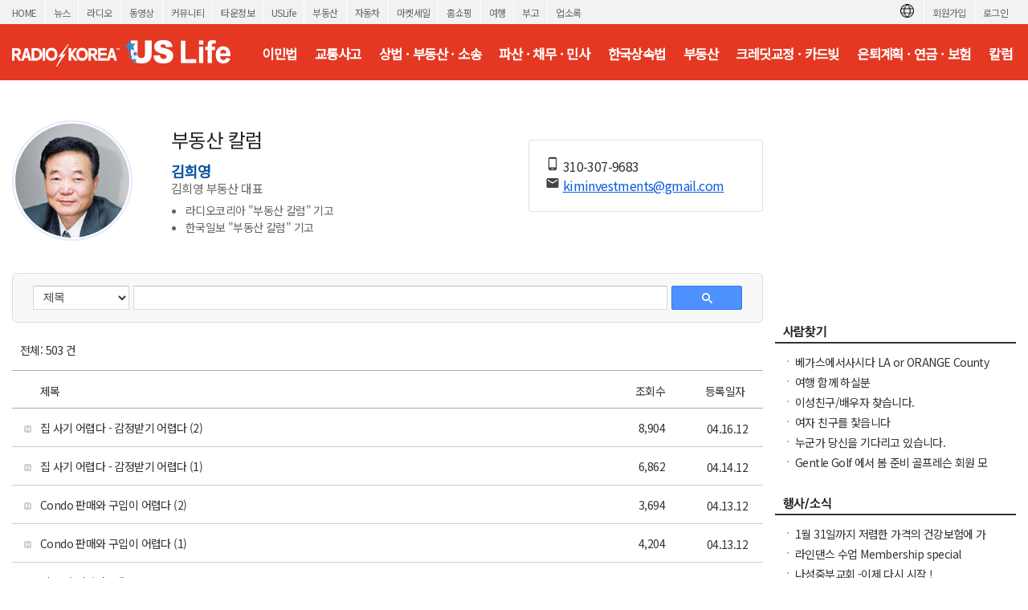

--- FILE ---
content_type: text/html; charset=utf-8
request_url: https://radiokorea.com/bulletin/bbs/board.php?bo_table=u_col_hee&page=24
body_size: 9598
content:
<!DOCTYPE html>
<html lang="ko">
<head>
<meta http-equiv="Content-Type" content="text/html; charset=UTF-8">
<meta http-equiv="X-UA-Compatible" content="IE=edge">
<meta content="ko" http-equiv="Content-Language" />
<meta name="viewport" content="width=1250">
<meta property="og:title" content="라디오코리아 USLife &gt; 칼럼 &gt; 김희영의 부동산칼럼">
<meta property="og:url" content="https://radiokorea.com/bulletin/bbs/board.php?bo_table=u_col_hee&amp;page=24">
<meta property="og:image" content="https://radiokorea.com/images_static/common/radiokorea_billboard1.jpg">
<meta property="og:description" content="라디오코리아, 미주 최고의 USLife &gt; 칼럼 &gt; 김희영의 부동산칼럼 사이트">
<meta property="og:article:author" content="">
<meta property="og:type" content="article">

<meta name="twitter:title" content="라디오코리아 USLife &gt; 칼럼 &gt; 김희영의 부동산칼럼">
<meta name="twitter:url" content="https://radiokorea.com/bulletin/bbs/board.php?bo_table=u_col_hee&amp;page=24">
<meta name="twitter:site" content="라디오코리아 USLife &gt; 칼럼 &gt; 김희영의 부동산칼럼">
<meta name="twitter:creator" content="">
<meta name="twitter:image" content="https://radiokorea.com/images_static/common/radiokorea_billboard1.jpg">
<meta name="twitter:description" content="라디오코리아, 미주 최고의 USLife &gt; 칼럼 &gt; 김희영의 부동산칼럼 사이트">
<meta name="twitter:card" content="summary_large_image">

<title>라디오코리아 USLife &gt; 칼럼 &gt; 김희영의 부동산칼럼</title>
<meta name="description" content="라디오코리아, 미주 최고의 USLife &gt; 칼럼 &gt; 김희영의 부동산칼럼 사이트">
<meta name="keywords" content="라디오코리아, RadioKorea, 커뮤니티, 구인, jobs, 구직, 레쥬메, 프리렌서, freelancer, 렌트리스, rent lease, 사고팔고, for sale, 부동산, Realty, 자동차, cars, 비지니스, business, 토크앤토크, talk and talk" />
<meta name="robots" content="index,follow" />
<meta name="revisit-after" content="1 days" />
<link rel="apple-touch-icon-precomposed" href="https://radiokorea.com/images_static/rk_favicon_57.png" />
<link rel="apple-touch-icon-precomposed" sizes="114x114" href="https://radiokorea.com/images_static/rk_favicon_114.png" />
<link rel="shortcut icon" type="image/x-icon" href="/favicon.ico?1" />
<link rel="stylesheet" href="../style.css?12282022" type="text/css">
<!-- Global site tag (gtag.js) - Google Analytics -->
<!-- Desktop -->
<script async src="https://www.googletagmanager.com/gtag/js?id=UA-29025276-1"></script>
<script>
  window.dataLayer = window.dataLayer || [];
  function gtag(){dataLayer.push(arguments);}
  gtag('js', new Date());
  gtag('config', 'UA-29025276-1');
</script>


<!-- Global site tag (gtag.js) - Google Analytics -->
<!-- Desktop G4 -->
<script async src="https://www.googletagmanager.com/gtag/js?id=G-99YYVX1N8W"></script>
<script>
  window.dataLayer = window.dataLayer || [];
  function gtag(){dataLayer.push(arguments);}
  gtag('js', new Date());
  gtag('config', 'G-99YYVX1N8W');
</script>


<!-- Global site tag (gtag.js) - Google Analytics -->
<!-- CafeMedia G4 -->
<script async src="https://www.googletagmanager.com/gtag/js?id=G-KYC4MST2S8"></script>
<script>
  window.dataLayer = window.dataLayer || [];
  function gtag(){dataLayer.push(arguments);}
  gtag('js', new Date());
  gtag('config', 'G-KYC4MST2S8');
</script>

<!-- Global site tag (gtag.js) - Google Analytics -->
<!-- CafeMedia G4 Desktop & Mobile -->
<script async src="https://www.googletagmanager.com/gtag/js?id=G-W2SZJP2EQ0"></script>
<script>
  window.dataLayer = window.dataLayer || [];
  function gtag(){dataLayer.push(arguments);}
  gtag('js', new Date());
  gtag('config', 'G-W2SZJP2EQ0');
</script>


<!-- Raptive START email detection script -->
<script>
!function(){"use strict";var e=window.location.search.substring(1).split("&");const t=e=>e.replace(/\s/g,""),o=e=>new Promise((t=>{if(!("msCrypto"in window)&&"https:"===location.protocol&&"crypto"in window&&"TextEncoder"in window){const o=(new TextEncoder).encode(e);crypto.subtle.digest("SHA-256",o).then((e=>{const o=Array.from(new Uint8Array(e)).map((e=>("00"+e.toString(16)).slice(-2))).join("");t(o)}))}else t("")}));for(var n=0;n<e.length;n++){var r="adt_ei",i=decodeURIComponent(e[n]);if(0===i.indexOf(r)){var a=i.split(r+"=")[1];if((e=>{const t=e.match(/((?=([a-zA-Z0-9._!#$%+^&*()[\]<>-]+))\2@[a-zA-Z0-9._-]+\.[a-zA-Z0-9._-]+)/gi);return t?t[0]:""})(t(a.toLowerCase()))){o(a).then((t=>{t.length&&(localStorage.setItem(r,t),localStorage.setItem("adt_emsrc","url"),e.splice(n,1),history.replaceState(null,"","?"+e.join("&")))}));break}}}}();
</script>
<!-- Raptive END email detection script -->


<!-- AdThrive Head Tag -->
<script>
(function(w, d) {
    w.adthrive = w.adthrive || {};
    w.adthrive.cmd = w.adthrive.cmd || [];
    w.adthrive.plugin = 'adthrive-ads-1.0.41-manual';
    w.adthrive.host = 'ads.adthrive.com';
    var s = d.createElement('script');
    s.async = true;
    s.referrerpolicy = 'no-referrer-when-downgrade';
    s.src = 'https://' + w.adthrive.host + '/sites/600859f5fadfce050f044b50/ads.min.js?referrer=' + w.encodeURIComponent(w.location.href);
    var n = d.getElementsByTagName('script')[0];
    n.parentNode.insertBefore(s, n);
})(window, document);

function cam_unique_array(a) {
    var seen = {};
    return a.filter(function(item) {
        return seen.hasOwnProperty(item) ? false : (seen[item] = true);
    });
}
window.adthrive.cmd.push(function() {
    cam_targeting_values = [];
    cam_unique_targeting = [];

    try {
        if (pm_pgtp) {
            cam_targeting_values.push('rk_' + pm_pgtp.substring(0, 37));
        }
    } catch (err) {}

    try {
        if (document.body.classList) {
            for (i = 0; i <= document.body.classList.length - 1; i++) {
                rk_body_class = document.body.classList[i];
                if (!rk_body_class.startsWith("adthrive")) {
                    cam_targeting_values.push('rk_' + rk_body_class.substring(0, 37));
                }
            }
        }

    } catch (err) {}

    if (cam_targeting_values.length > 0) {
        cam_unique_targeting = cam_unique_array(cam_targeting_values);
        window.adthrive.siteAds.targeting.push({
            key: 'at_custom_1',
            value: cam_unique_targeting,
        });
    }
});
</script>
<!-- End AdThrive Head Tag -->

<script>
function requireSupport() {
	// console.log("top adblocker detected");
}
function bluring() {
	if (event.srcElement.tagName == "A" || event.srcElement.tagName == "IMG") {
		document.body.focus();
	}
}
document.onfocusin=bluring;
</script>
<script type="text/javascript">
// 자바스크립트에서 사용하는 전역변수 선언
var g4_path      = "..";
var g4_bbs       = "bbs";
var g4_bbs_img   = "img";
var g4_url       = "http://radiokorea.com/bulletin";
var g4_is_member = "";
var g4_is_admin  = "";
var g4_bo_table  = "u_col_hee";
var g4_sca       = "";
var g4_charset   = "utf-8";
var g4_cookie_domain = ".radiokorea.com";
var g4_is_gecko  = navigator.userAgent.toLowerCase().indexOf("gecko") != -1;
var g4_is_ie     = navigator.userAgent.toLowerCase().indexOf("msie") != -1;
</script>
<script src="https://cdnjs.cloudflare.com/ajax/libs/jquery/3.6.4/jquery.min.js" integrity="sha512-pumBsjNRGGqkPzKHndZMaAG+bir374sORyzM3uulLV14lN5LyykqNk8eEeUlUkB3U0M4FApyaHraT65ihJhDpQ==" crossorigin="anonymous" referrerpolicy="no-referrer"></script>
<script type="text/javascript" src="../js/common.js"></script>
<script type="text/javascript" src="/js/cklog.js"></script>
</head>


<body topmargin="0" leftmargin="0" class="uslife-main-template-default" >
<a name="g4_head"></a>
<link rel="preconnect" href="https://fonts.gstatic.com">
<link href="https://fonts.googleapis.com/css2?family=Noto+Sans+KR:wght@400&family=Material+Icons&display=swap" rel="stylesheet">
<link rel="stylesheet" href="https://stackpath.bootstrapcdn.com/bootstrap/4.5.0/css/bootstrap.min.css" integrity="sha384-9aIt2nRpC12Uk9gS9baDl411NQApFmC26EwAOH8WgZl5MYYxFfc+NcPb1dKGj7Sk" crossorigin="anonymous">
<link href="/css/common_1250.css" rel="stylesheet" type="text/css" charset="utf-8" />
<link href="/css/common/btn.css" rel="stylesheet" type="text/css" charset="utf-8" />
<link href="/css/uslife/uslife.css?1152026" rel="stylesheet" type="text/css" charset="utf-8" />
<script src='/js/jquery.autosize.min.js'></script>
<style>
.goog-te-banner-frame.skiptranslate {display: none !important;}
body {top: 0px !important;}
</style>

<div id="gnv">
	<div id="gnv_box">
		<ul class="gnv_left">
			<li><a href="/?mode=pc">HOME</a></li>
			<li><a href="/news">뉴스</a></li>
			<li><a href="/radio">라디오</a></li>
			<li><a href="/tv">동영상</a></li>
			<li><a href="/community">커뮤니티</a></li>
			<li><a href="/towninfo">타운정보</a></li>
			<li><a href="/uslife">USLife</a></li>
			<li><a href="/community/realty.php">부동산</a></li>
			<li><a href="/community/auto.php">자동차</a></li>
			<li><a href="/market">마켓세일</a></li>
			<li><a href="/homeshopping">홈쇼핑</a></li>
			<li><a href="/travel">여행</a></li>
			<li><a href="/obituaries">부고</a></li>
			<li><a href="/rakotel">업소록</a></li>
		</ul>
		<ul class="gnv_right">
			<li><a href="/account/signin.php?url=https%3A%2F%2Fradiokorea.com%2Fbulletin%2Fbbs%2Fboard.php%3Fbo_table%3Du_col_hee%26page%3D24">로그인</a></li>
	    <li><a href="/account">회원가입</a></li>
			<li style="margin-top: 3px;">
				<div id="google_translate_flag"><img src="https://rk-asset.s3.us-west-2.amazonaws.com/www/images/common/translate.png" class="trans-flag"></div>
				<div id="google_translate_element"></div>
			</li>
		</ul>
	</div>
</div>
<div id="header">
	<div id="header_box">
		<h1><a href="/uslife" target="_self"><span class="logo ht">미국 생활정보 USLife</span></a></h1>
		<div class="menu">
			<ul>
				<li><a href="/bulletin/bbs/board.php?bo_table=u_law_jeau_qna" class='ios-menu'>이민법</a></li>
				<li><a href="/bulletin/bbs/board.php?bo_table=u_law_daniel_qna" class='ios-menu'>교통사고</a></li>
				<li><a href="/bulletin/bbs/board.php?bo_table=u_law_wonlee_qna" class='ios-menu'>상법 · 부동산 · 소송</a></li>
				<li><a href="/bulletin/bbs/board.php?bo_table=u_law_ascho_qna" class='ios-menu'>파산 · 채무 · 민사</a></li>
				<li><a href="/bulletin/bbs/board.php?bo_table=u_law_ts_qna" class='ios-menu'>한국상속법</a></li>
				<li><a href="/bulletin/bbs/board.php?bo_table=u_exp_wonkim_qna" class='ios-menu'>부동산</a></li>
				<li><a href="/bulletin/bbs/board.php?bo_table=u_credit_molly_qna"  class='ios-menu'>크레딧교정 · 카드빚</a></li>
				<li><a href="/bulletin/bbs/board.php?bo_table=u_exp_monica_qna"  class='ios-menu'>은퇴계획 · 연금 · 보험</a></li>
				<li><a href="/uslife/column.php"  class='ios-menu'>칼럼</a></li>
			</ul>
		</div>
	</div>
</div>
<div id="contents">
	<div id="contents-left">
	<div class="columnist-intro clearfix">
		<div class="row">
			<div class="col-8">
				<div class="float-left mr-5">
					<img class="img-fluid rounded-circle face" src="https://rk-asset.s3.us-west-2.amazonaws.com/www/images/uslife/col/u_col_hee.jpg?1152026">
				</div>
				<div class="float-left">
					<h1 class="columnist-title">부동산 칼럼</h1>
					<h2 class="columnist-name">김희영</h2>
					<h3 class="columnist-pos">김희영 부동산 대표</h3>

					<ul class="columnist-history">
						<li>라디오코리아 "부동산 칼럼" 기고</li><li>한국일보 "부동산 칼럼" 기고</li>					</ul>
				</div>
			</div>
			<div class="col-4 mt-4">
				<div class="card">
					<div class="card-body">
						<div class="columnist-icon"><span class="material-icons io">phone_android</span> <a href="tel:310-307-9683" target="_new">310-307-9683</a></div>
						<div class="columnist-icon"><span class="material-icons io">email</span> <a href="mailto:kiminvestments@gmail.com" target="_new">kiminvestments@gmail.com</a></div>
					</div>
				</div>
			</div>
		</div>

	</div>
<script type="text/javascript" src="../js/sideview.js"></script>

<style>
h2 {font-size:18px;border-bottom:2px solid #444;padding-left:15px;height:26px;clear:both;}
.board_search {border: 1px solid #ddd;-webkit-border-radius: 6px;border-radius: 6px;background-color: #f8f8f8;display: flex;padding: 15px 25px;margin-bottom: 10px;}
.board_search .wr_fld {float:left;display: block;}
.board_search select { background-color:#fff; border-width: 1px; border-style: solid; border-color: rgb(192, 192, 192) rgb(217, 217, 217) rgb(217, 217, 217); margin: 0px; padding: 0px 0px 0px 8px; border-radius: 1px; display: inline-block; box-sizing: border-box; -webkit-box-sizing: border-box; -moz-box-sizing: border-box; -webkit-border-radius: 1px; -moz-border-radius: 1px; }
.board_search select:hover { cursor:pointer; border-width: 1px; border-style: solid; border-color: rgb(160, 160, 160) rgb(185, 185, 185) rgb(185, 185, 185); box-shadow: inset 0px 1px 2px rgba(0,0,0,0.1); -webkit-box-shadow: inset 0 1px 2px rgba(0, 0, 0, 0.1); -moz-box-shadow: inset 0 1px 2px rgba(0, 0, 0, 0.1); }
.board_search select:focus { border: 1px solid rgb(77, 144, 254); box-shadow: inset 0px 1px 2px rgba(0,0,0,0.3); -webkit-box-shadow: inset 0 1px 2px rgba(0, 0, 0, 0.3); -moz-box-shadow: inset 0 1px 2px rgba(0, 0, 0, 0.3); }
.board_search select { font: small/normal arial,sans-serif; cursor:pointer; }
.board_search input { font: small/normal arial,sans-serif; padding-left:5px; padding-right:5px; height:28px;}
.board_search input[type=text] { background-color:#fff; border-width: 1px; border-style: solid; border-color: rgb(192, 192, 192) rgb(217, 217, 217) rgb(217, 217, 217); margin: 0px; padding: 0px 8px; border-radius: 1px; display: inline-block; box-sizing: border-box; -webkit-appearance: none; appearance: none; -webkit-box-sizing: border-box; -moz-box-sizing: border-box; -webkit-border-radius: 1px; -moz-border-radius: 1px; }
.board_search input[type=text]:hover { border-width: 1px; border-style: solid; border-color: rgb(160, 160, 160) rgb(185, 185, 185) rgb(185, 185, 185); box-shadow: inset 0px 1px 2px rgba(0,0,0,0.1); -webkit-box-shadow: inset 0 1px 2px rgba(0, 0, 0, 0.1); -moz-box-shadow: inset 0 1px 2px rgba(0, 0, 0, 0.1); }
.board_search input[type=text]:focus { border: 1px solid rgb(77, 144, 254); box-shadow: inset 0px 1px 2px rgba(0,0,0,0.3); -webkit-box-shadow: inset 0 1px 2px rgba(0, 0, 0, 0.3); -moz-box-shadow: inset 0 1px 2px rgba(0, 0, 0, 0.3); }
.board_search .sfl {font-size:14px;width:120px;height:30px;}
.board_search .stx {font-size:14px;width:665px;height:30px;}
.board_search .search-button-blue {width:88px; height:30px; text-align: center; padding-top: 4px; font-weight: bold; text-decoration: none !important; display: inline-block; cursor: pointer !important; min-width: 54px;border-radius: 2px; color: #fff !important; margin:0px; border: 1px solid #3079ed; background-image: -ms-linear-gradient(rgb(77, 144, 254), rgb(71, 135, 237)); background-color: rgb(77, 144, 254);}
.board_search .search-white { background-image: url("../skin/board/uslife_column_2021/img/search_white.png"); 	width: 13px; height: 13px; display: inline-block; }
.board_cmd {clear:both;margin:10px 10px 0px 10px;display:inline-block;width:910px;}
.board_cmd .cmd_l {float:left;}
.board_cmd .cmd_l .total {font-size:14px;padding-top:4px;}
.board_cmd .cmd_r {float:right;text-align:right;}


.board_list {clear:both;margin-top:10px;}
.board_list li { border-bottom:1px solid #ccc; clear:both;padding:15px;width:100%;height: 48px;}
.board_list li:first-child {border-top:1px solid #aaa;border-bottom:1px solid #aaa;}
.board_list li:last-child {border-bottom:1px solid #aaa;}

.board_list li .title_check {float:left;font-size:14px;width:10px;margin-right:10px;margin-top:2px;}
.board_list li .title_subject {float:left;font-size:14px;width:720px;margin-right:8px;}
.board_list li .title_hits {float:left;font-size:14px;width:50px;margin-right:50px;text-align:right;}
.board_list li .title_date {float:left;font-size:14px;width:55px;}

.board_list li a.thumb .check {float:left;width:10px;margin-right:10px;}
.board_list li a.thumb .check input {vertical-align: middle;}
.board_list li a.thumb .subject {float:left;width:720px;font-size:14px;margin-right:8px;height:18px;line-height:18px;overflow:hidden;}
.board_list li a.thumb .subject:hover {text-decoration:underline;}
.board_list li a.thumb .hits {float:left;font-size:14px;width:50px;margin-right:50px;text-align:right;line-height:18px;color:#333;}
.board_list li a.thumb .date {float:left;font-size:14px;text-align:center;color:#333;width:55px;}

.board_list li.notice {border-bottom:1px solid #ccc; clear:both; padding:15px;}
.board_list li a.thumb .aoa {font-size:15px;font-weight:600;overflow: hidden;height: 21px;}
.board_list .not_found {width:980px;text-align:center;font-size:14px;padding:70px 0px 70px 0px;color:#666;}
.board_list .category {font-weight:bold;color:#146da3;}
.list {text-align:center;padding-top:20px;}

.paging {clear:both;margin-top:20px;text-align:center;}
.paging a, .paging b, .paging a.btn{display:inline-block;position:relative;padding:4px 8px 4px 9px;*padding:4px 7px 4px 7px;border:1px solid #fff;font-size:13px;font-family:Verdana;color:#000;line-height:normal;text-decoration:none;vertical-align:top}
.paging a:hover, .paging b{border:1px solid #dfdfdf;border-radius: 2px;color:#d63f18 !important;text-decoration:none}
.paging a.btn {border:1px solid #dfdfdf;border-radius: 2px;}
.paging a.btn:hover {border:1px solid #bbb;border-radius: 2px;}
.paging .prev{display:block;overflow:hidden;width:8px;height:12px;margin:2px;background:url('../skin/board/uslife_column_2021/img/paging.png') no-repeat;background-position:0px -20px;text-indent: -9999px;}
.paging .next{display:block;overflow:hidden;width:8px;height:12px;margin:2px;background:url('../skin/board/uslife_column_2021/img/paging.png') no-repeat;background-position:-10px -20px;text-indent: -9999px;}

.q {width: 8px;margin-right: 2px;font-size: 16px;font-family: system-ui;font-weight: 800;color:#2b88b5;}
.cat {color: #d7584d;font-weight: 600;}
</style>

<div style="margin-top:25px;">
	<div class="board_search">

    <form name="fsearch" method="get">
    <input type="hidden" name="bo_table" value="u_col_hee">
    <input type="hidden" name="sca"      value="">

  	<div class="wr_fld" style="padding-right:5px;">
			<select name="sfl" class="sfl">
        <option value="wr_subject">제목</option>
        <option value="wr_content">내용</option>
        <option value="wr_subject||wr_content">제목+내용</option>
        <option value="mb_id,1">회원아이디</option>
        <option value="wr_name,1">글쓴이</option>
			</select>
  	</div>

		<div class="wr_fld" style="padding-right:5px;">
			<input type="text" class="stx" name="stx" id="stx" autocomplete="off" value="">
		</div>

		<div class="wr_fld">
			<button class="search-button-blue"><span class="search-white"></span></button>
		</div>

    <input type="hidden" name="sop" value="and">
    </form>
	</div>

	<div class="board_cmd">
		<div class="cmd_l">
			<div class="total">전체: 503 건</div>
		</div>
		<div class="cmd_r">
		</div>
	</div>

	<form name="fboardlist" method="post">
	<input type='hidden' name='bo_table' value='u_col_hee'>
	<input type='hidden' name='sfl'  value=''>
	<input type='hidden' name='stx'  value=''>
	<input type='hidden' name='spt'  value=''>
	<input type='hidden' name='page' value='24'>
	<input type='hidden' name='sw'   value=''>

	<ul class="board_list">
		<li>
			<div class="title_check">&nbsp;</div>
			<div class="title_subject">제목</div>
			<div class="title_hits">조회수</div>
			<div class="title_date">등록일자</div>
		</li>
		<li>
			<a href="../bbs/board.php?bo_table=u_col_hee&wr_id=160&page=24" class="thumb">
				<div class='check'><img src="../skin/board/uslife_column_2021/img/icon_old.png"></div>
				<div class="subject">집 사기 어렵다 - 감정받기 어렵다 (2)</div>
				<div class="hits">8,904</div>
				<div class="date">04.16.12</div>
			</a>
		</li>
		<li>
			<a href="../bbs/board.php?bo_table=u_col_hee&wr_id=159&page=24" class="thumb">
				<div class='check'><img src="../skin/board/uslife_column_2021/img/icon_old.png"></div>
				<div class="subject">집 사기 어렵다 - 감정받기 어렵다 (1)</div>
				<div class="hits">6,862</div>
				<div class="date">04.14.12</div>
			</a>
		</li>
		<li>
			<a href="../bbs/board.php?bo_table=u_col_hee&wr_id=158&page=24" class="thumb">
				<div class='check'><img src="../skin/board/uslife_column_2021/img/icon_old.png"></div>
				<div class="subject">Condo 판매와 구입이 어렵다 (2)</div>
				<div class="hits">3,694</div>
				<div class="date">04.13.12</div>
			</a>
		</li>
		<li>
			<a href="../bbs/board.php?bo_table=u_col_hee&wr_id=157&page=24" class="thumb">
				<div class='check'><img src="../skin/board/uslife_column_2021/img/icon_old.png"></div>
				<div class="subject">Condo 판매와 구입이 어렵다 (1)</div>
				<div class="hits">4,204</div>
				<div class="date">04.13.12</div>
			</a>
		</li>
		<li>
			<a href="../bbs/board.php?bo_table=u_col_hee&wr_id=156&page=24" class="thumb">
				<div class='check'><img src="../skin/board/uslife_column_2021/img/icon_old.png"></div>
				<div class="subject">집 사기 어렵다 - 새 융자법</div>
				<div class="hits">6,013</div>
				<div class="date">04.08.12</div>
			</a>
		</li>
		<li>
			<a href="../bbs/board.php?bo_table=u_col_hee&wr_id=155&page=24" class="thumb">
				<div class='check'><img src="../skin/board/uslife_column_2021/img/icon_old.png"></div>
				<div class="subject">집 사기 어렵다 - 융자 받기 어렵다.</div>
				<div class="hits">6,510</div>
				<div class="date">04.08.12</div>
			</a>
		</li>
		<li>
			<a href="../bbs/board.php?bo_table=u_col_hee&wr_id=154&page=24" class="thumb">
				<div class='check'><img src="../skin/board/uslife_column_2021/img/icon_old.png"></div>
				<div class="subject">집 사기 어렵다 - 집 구경도 안하고, 현찰 구입</div>
				<div class="hits">5,044</div>
				<div class="date">04.05.12</div>
			</a>
		</li>
		<li>
			<a href="../bbs/board.php?bo_table=u_col_hee&wr_id=153&page=24" class="thumb">
				<div class='check'><img src="../skin/board/uslife_column_2021/img/icon_old.png"></div>
				<div class="subject">집 사기 어렵다 - 복수 구입자 증가 (2)</div>
				<div class="hits">5,356</div>
				<div class="date">04.04.12</div>
			</a>
		</li>
		<li>
			<a href="../bbs/board.php?bo_table=u_col_hee&wr_id=152&page=24" class="thumb">
				<div class='check'><img src="../skin/board/uslife_column_2021/img/icon_old.png"></div>
				<div class="subject">집 사기 어렵다 - 복수 구입자 증가 (1)</div>
				<div class="hits">4,676</div>
				<div class="date">04.04.12</div>
			</a>
		</li>
		<li>
			<a href="../bbs/board.php?bo_table=u_col_hee&wr_id=151&page=24" class="thumb">
				<div class='check'><img src="../skin/board/uslife_column_2021/img/icon_old.png"></div>
				<div class="subject">집 사기 어렵다 - 매물, 판매 동기에 답이있다(2)</div>
				<div class="hits">3,782</div>
				<div class="date">04.04.12</div>
			</a>
		</li>
		<li>
			<a href="../bbs/board.php?bo_table=u_col_hee&wr_id=150&page=24" class="thumb">
				<div class='check'><img src="../skin/board/uslife_column_2021/img/icon_old.png"></div>
				<div class="subject">집 사기 어렵다 - 매물, 판매 동기에 답이있다(1)</div>
				<div class="hits">4,252</div>
				<div class="date">04.04.12</div>
			</a>
		</li>
		<li>
			<a href="../bbs/board.php?bo_table=u_col_hee&wr_id=149&page=24" class="thumb">
				<div class='check'><img src="../skin/board/uslife_column_2021/img/icon_old.png"></div>
				<div class="subject">주거용 임대 보증금 (Security Deposit) 갈취</div>
				<div class="hits">9,912</div>
				<div class="date">03.30.12</div>
			</a>
		</li>
		<li>
			<a href="../bbs/board.php?bo_table=u_col_hee&wr_id=148&page=24" class="thumb">
				<div class='check'><img src="../skin/board/uslife_column_2021/img/icon_old.png"></div>
				<div class="subject">2012 년 시행 부동산, 상법 새 법률(5)</div>
				<div class="hits">4,081</div>
				<div class="date">03.28.12</div>
			</a>
		</li>
		<li>
			<a href="../bbs/board.php?bo_table=u_col_hee&wr_id=147&page=24" class="thumb">
				<div class='check'><img src="../skin/board/uslife_column_2021/img/icon_old.png"></div>
				<div class="subject">2012 년 시행 부동산, 상법 새 법률 (4)</div>
				<div class="hits">3,850</div>
				<div class="date">03.28.12</div>
			</a>
		</li>
		<li>
			<a href="../bbs/board.php?bo_table=u_col_hee&wr_id=146&page=24" class="thumb">
				<div class='check'><img src="../skin/board/uslife_column_2021/img/icon_old.png"></div>
				<div class="subject">2012 년 시행 부동산, 상법 새 법률 (3)</div>
				<div class="hits">3,695</div>
				<div class="date">03.28.12</div>
			</a>
		</li>
	</ul>

	</form>
</div>

<!-- 페이지 -->
<div class="paging">
<a href='./board.php?bo_table=u_col_hee&page=24&page=1'></a> <a href='./board.php?bo_table=u_col_hee&page=24&page=20' class='btn'><span class='prev'>이전</span></a> <a href='./board.php?bo_table=u_col_hee&page=24&page=21'><span>21</span></a>  <a href='./board.php?bo_table=u_col_hee&page=24&page=22'><span>22</span></a>  <a href='./board.php?bo_table=u_col_hee&page=24&page=23'><span>23</span></a>  <b>24</b>  <a href='./board.php?bo_table=u_col_hee&page=24&page=25'><span>25</span></a>  <a href='./board.php?bo_table=u_col_hee&page=24&page=26'><span>26</span></a>  <a href='./board.php?bo_table=u_col_hee&page=24&page=27'><span>27</span></a>  <a href='./board.php?bo_table=u_col_hee&page=24&page=28'><span>28</span></a>  <a href='./board.php?bo_table=u_col_hee&page=24&page=29'><span>29</span></a>  <a href='./board.php?bo_table=u_col_hee&page=24&page=30'><span>30</span></a> <a href='./board.php?bo_table=u_col_hee&page=24&page=31' class='btn'><span class='next'>다음</span></a> <a href='./board.php?bo_table=u_col_hee&page=24&page=34'></a></div>



<div><br><br><br><br></div>

<script type="text/javascript">
if ('') { document.fcategory.sca.value = ''; }
if ('') { document.fsearch.sfl.value = ''; }
</script>

			<div id="bottom-ads" class="US-B1"></div>

			<br>
			<br>
			<br>


	</div>
	<div id="contents-right">
<div id="uslife-right">

	<div class="US-1">
		<iframe src="/amg/?tag=US-1" scrolling="no" frameborder="0" style="border:none; overflow:hidden; width:300px; height:250px;" allowTransparency="true"></iframe>
	</div>

	<p class="h30"></p>

	<h3><a href="/bulletin/bbs/board.php?bo_table=i_findperson"><span class="h3_findperson ht">사람찾기</span></a></h3>

<ul class="rl">
	<li><a href="/bulletin/bbs/board.php?bo_table=i_findperson&wr_id=1312" target="_new">베가스에서사시다  LA or ORANGE County 로 이사하신분 남자부약76세</a></li>
	<li><a href="/bulletin/bbs/board.php?bo_table=i_findperson&wr_id=1315" target="_new">여행 함께 하실분</a></li>
	<li><a href="/bulletin/bbs/board.php?bo_table=i_findperson&wr_id=1313" target="_new">이성친구/배우자 찾습니다.</a></li>
	<li><a href="/bulletin/bbs/board.php?bo_table=i_findperson&wr_id=1314" target="_new">여자 친구를 찿읍니다</a></li>
	<li><a href="/bulletin/bbs/board.php?bo_table=i_findperson&wr_id=1310" target="_new">누군가 당신을 기다리고 있습니다.</a></li>
	<li><a href="/bulletin/bbs/board.php?bo_table=i_findperson&wr_id=1311" target="_new">Gentle Golf 에서 봄 준비 골프레슨 회원 모집합니다.</a></li>
</ul>

	<p class="h30"></p>

	<h3><a href="/bulletin/bbs/board.php?bo_table=i_event"><span class="h3_event ht">행사/소식</span></a></h3>

<ul class="rl">
	<li><a href="/bulletin/bbs/board.php?bo_table=i_event&wr_id=9010" target="_new">1월 31일까지 저렴한 가격의 건강보험에 가입하세요.</a></li>
	<li><a href="/bulletin/bbs/board.php?bo_table=i_event&wr_id=9006" target="_new">라인댄스 수업 Membership special</a></li>
	<li><a href="/bulletin/bbs/board.php?bo_table=i_event&wr_id=9007" target="_new">나성중부교회 -이제 다시 시작 !</a></li>
	<li><a href="/bulletin/bbs/board.php?bo_table=i_event&wr_id=9011" target="_new">영어 듣기와 말하기 클래스</a></li>
	<li><a href="/bulletin/bbs/board.php?bo_table=i_event&wr_id=9009" target="_new">기도회  LA  탱크 기도원</a></li>
	<li><a href="/bulletin/bbs/board.php?bo_table=i_event&wr_id=9008" target="_new">기도회로 모입니다.  LA  탱크 기도원</a></li>
</ul>

	<p class="h30"></p>

	<div class="US-2"></div>

	<p class="h30"></p>

	<h3><a href="/bulletin/bbs/board.php?bo_table=c_realestate"><span class="h3_realestate ht">렌트&리스</span></a></h3>

<ul class="rl">
	<li><a href="/bulletin/bbs/board.php?bo_table=c_realestate&wr_id=2581728">부에나 팍(비치와 알티샤)하우스 방 렌트</a></li>
	<li><a href="/bulletin/bbs/board.php?bo_table=c_realestate&wr_id=2581727">North Fontana (폰타나) 에서 아래층방 렌트</a></li>
	<li><a href="/bulletin/bbs/board.php?bo_table=c_realestate&wr_id=2581726">한인타운/윌셔+웨스턴 신축High-Rise 6주+$1000프로모션 입주가능!</a></li>
	<li><a href="/bulletin/bbs/board.php?bo_table=c_realestate&wr_id=2581725">복층구조 로프트</a></li>
	<li><a href="/bulletin/bbs/board.php?bo_table=c_realestate&wr_id=2581724">한타/윌셔+켄모어 신축High-Rise 6주+$1000프로모션 입주가능!</a></li>
	<li><a href="/bulletin/bbs/board.php?bo_table=c_realestate&wr_id=2581723">방렌트 합니다</a></li>
</ul>

	<p class="h30"></p>

	<h3><a href="/bulletin/bbs/board.php?bo_table=c_business"><span class="h3_business ht">비지니스</span></a></h3>

<ul class="rl">
	<li><a href="/bulletin/bbs/board.php?bo_table=c_business&wr_id=2474572">열쇠전문점</a></li>
	<li><a href="/bulletin/bbs/board.php?bo_table=c_business&wr_id=2474571">esla 충전 설치 & 패널 업그레이드 주택 · 상업용 전기공사 전문</a></li>
	<li><a href="/bulletin/bbs/board.php?bo_table=c_business&wr_id=2474570">인터넷 마케팅 / 매출 상승! / 무료 웹사이트</a></li>
	<li><a href="/bulletin/bbs/board.php?bo_table=c_business&wr_id=2474569">COWAY(정수기렌탈)-1월, 8개월 50% 할인/정수기 공기청정기 비데 연수기</a></li>
	<li><a href="/bulletin/bbs/board.php?bo_table=c_business&wr_id=2474568">명함, 스티커, 포스터, 배너 등 각종 인쇄물 전문 엑손프린트 가격 안내</a></li>
	<li><a href="/bulletin/bbs/board.php?bo_table=c_business&wr_id=2474567">감시 카메라 (CCTV) 설치, 수리 및 업그레이드 해드립니다.</a></li>
</ul>

	<p class="h30"></p>

	<div class="US-3"></div>

</div>
</div>
</div>
<div class="clear text-center" style="padding-top:30px;">
	<div class="raptive-rk-content"></div>
</div>

<div id="footer">
	<div class="foot-box">
		<div class="left"><img src="https://rk-asset.s3.us-west-2.amazonaws.com/www/images/common/footer_logo_36.png?10092025"></div>
		<div class="right">
			<div class="family">
			  <div><img src="https://rk-asset.s3.us-west-2.amazonaws.com/www/images/common/footer_family.png?10092025"></div>
			  <div>
					<select name="radiokorea_family" id="radiokorea_family" onchange="radiokorea_family_evt(this)">
						<option value="">RADIOKOREA Family</option>
						<option value="" disabled>--------------------------</option>
						<option value="radiokorea">Radio Korea USA, Inc</option>
						<option value="pny_broadcasting">P&Y Broadcasting Corporation</option>
						<option value="e_radiokorea">E-Radio Korea USA.Com, Inc</option>
						<option value="rkmedia_foundation">RK Media Foundation</option>
						<option value="" disabled>Radio Korea Business Directory, Inc</option>
						<option value="" disabled>RK Media Group, Inc</option>
						<option value="" disabled>TV Korea USA, Inc</option>
					</select>
			  </div>
			</div>
			<ul class="menu">
				<li><a href="/company/company.php?t=Mission">About Us</a></li>
				<li class="bar">|</li>
				<li><a href="/help/terms.php">Terms of Service</a></li>
				<li class="bar">|</li>
				<li><a href="/help/privacy.php">Privacy Policy</a></li>
				<li class="bar">|</li>
				<li><a href="/help/disclaimer.php">Disclaimer</a></li>
				<li class="bar">|</li>
				<li><a href="/help/spam.php">Anti-Spam Policy</a></li>
				<li class="bar">|</li>
				<li><a href="https://publicfiles.fcc.gov/am-profile/kmpc" target="fcc">KMPC Online Public File</a></li>
				<li class="bar">|</li>
				<li><a href="/company/advertisement.php?t=Internet">Advertising</a></li>
				<li class="bar">|</li>
				<li><a href="/company/contact.php?t=Address">Contact Us</a></li>
			</ul>
			<div class="copyright">Copyright 2026 &copy; RK Media, All Rights Reserved.  &nbsp;&nbsp;&nbsp;&nbsp;&nbsp; <b>TEL (213) 487-1300</b>  |  <b>FAX (213) 487-7455</b></div>
		</div>
	</div>
</div>

<script>
const select_family = document.getElementById('radiokorea_family');
const select_branch = document.getElementById('select_branch');

function isMobileDevice() {
  return /iphone|ipad|ipod/.test(navigator.userAgent.toLowerCase()) && navigator.maxTouchPoints > 0;
}

select_family.addEventListener('change', function() {
  const v = this.value;

  if (v) {
 		var url = "https://www.radiokorea.com/family/?q=" + v;

		if (isMobileDevice()) {
			window.location.href = url;
		} else {
    	window.open(url, '_blank');
		}
  }
});

select_branch.addEventListener('change', function() {
  const v = this.value;

  if (v) {
  	if (v == "" || v == "losangeles") {
  		var url = "https://www.radiokorea.com/";

  		window.location.href = url;
  	} else{
	 		var url = "https://" + v + ".radiokorea.com/";

			if (isMobileDevice()) {
				window.location.href = url;
			} else {
	    	window.open(url, '_blank');
			}
		}
  }
});
</script>

<!-- Google Translator -->
<script src="//translate.google.com/translate_a/element.js?cb=googleTranslateElementInit"></script>
<script>
function googleTranslateElementInit() {
	new google.translate.TranslateElement({pageLanguage: 'ko', includedLanguages: 'ko,en,es,zh-CN,zh-TW'}, 'google_translate_element');
}
</script>
<!-- Google Translator -->

<!-- Adthrive -->
<script type="text/javascript" async src="https://btloader.com/tag?o=5698917485248512&upapi=true&domain=radiokorea.com"></script>
<script>!function(){"use strict";var e;e=document,function(){var t,n;function r(){var t=e.createElement("script");t.src="https://cafemedia-com.videoplayerhub.com/galleryplayer.js",e.head.appendChild(t)}function a(){var t=e.cookie.match("(^|[^;]+)\\s*__adblocker\\s*=\\s*([^;]+)");return t&&t.pop()}function c(){clearInterval(n)}return{init:function(){var e;"true"===(t=a())?r():(e=0,n=setInterval((function(){100!==e&&"false"!==t||c(),"true"===t&&(r(),c()),t=a(),e++}),50))}}}().init()}();</script>
<!-- Adthrive -->

<script type="text/javascript" src="../js/wrest.js"></script>

<!-- 새창 대신 사용하는 iframe -->
<iframe width=0 height=0 name='hiddenframe' style='display:none;'></iframe>


</body>
</html>


--- FILE ---
content_type: text/html; charset=utf-8
request_url: https://www.google.com/recaptcha/api2/aframe
body_size: 265
content:
<!DOCTYPE HTML><html><head><meta http-equiv="content-type" content="text/html; charset=UTF-8"></head><body><script nonce="82-674i8p7cVe3w5Lrbgew">/** Anti-fraud and anti-abuse applications only. See google.com/recaptcha */ try{var clients={'sodar':'https://pagead2.googlesyndication.com/pagead/sodar?'};window.addEventListener("message",function(a){try{if(a.source===window.parent){var b=JSON.parse(a.data);var c=clients[b['id']];if(c){var d=document.createElement('img');d.src=c+b['params']+'&rc='+(localStorage.getItem("rc::a")?sessionStorage.getItem("rc::b"):"");window.document.body.appendChild(d);sessionStorage.setItem("rc::e",parseInt(sessionStorage.getItem("rc::e")||0)+1);localStorage.setItem("rc::h",'1769731337734');}}}catch(b){}});window.parent.postMessage("_grecaptcha_ready", "*");}catch(b){}</script></body></html>

--- FILE ---
content_type: text/plain; charset=utf-8
request_url: https://ads.adthrive.com/http-api/cv2
body_size: 4790
content:
{"om":["02oyx761","07qjzu81","0av741zl","0g8i9uvz","0iyi1awv","0s298m4lr19","0sm4lr19","0v9iqcb6","0wk67bso","1","10011/e74e28403778da6aabd5867faa366aee","1011_74_18364062","1011_74_18364134","1028_8728253","1028_8739738","1028_8739779","1028_8744530","10310289136970_462792722","10310289136970_462792978","10310289136970_462793306","10310289136970_514411517","10310289136970_574253771","11142692","11509227","11633448","1185:1610308294","1185:1610326628","1185:1610326728","11896988","12010084","12171239","12174192","12181250","124843_10","124844_24","124848_8","12552078","12850756","1610308294","1610326728","1611092","17_24632123","1891/84806","1h7yhpl7","1szmtd70","202430_200_EAAYACogrPcXlVDpv4mCpFHbtASH4.EGy-m7zq791oD26KFcrCUyBCeqWqs_","202430_200_EAAYACogtYltKBzKKHu7tAsMK.YhnNUUanUuxFU5V4rbhwKBIsMyBLNoHQo_","206_492063","206_492075","206_522709","206_549823","2132:42375970","2132:44129096","2132:45142083","2132:45327622","2132:45327624","2132:45550803","2132:46039902","2132:46039943","2249:567996566","2249:650628582","2249:651403773","2249:664731943","2249:704114668","2307:0llgkye7","2307:1h7yhpl7","2307:3v2n6fcp","2307:4etfwvf1","2307:7cidgnzy","2307:8orkh93v","2307:9cjkvhqm","2307:9krcxphu","2307:a8beztgq","2307:b5e77p2y","2307:bpecuyjx","2307:bu0fzuks","2307:c9os9ajg","2307:cuudl2xr","2307:ddr52z0n","2307:eo7d5ncl","2307:f3tdw9f3","2307:fpbj0p83","2307:g749lgab","2307:h60hzvcs","2307:h9hxhm9h","2307:hfqgqvcv","2307:hy959rg7","2307:j0arc2ch","2307:jhys18jq","2307:joez40bp","2307:kbu6vdml","2307:kr0kykef","2307:kx5rgl0a","2307:lc7sys8n","2307:mc163wv6","2307:mjelqk1w","2307:nmuzeaa7","2307:nx0p7cuj","2307:nx53afwv","2307:o2s05iig","2307:oo8yaihc","2307:oygykfg3","2307:pf6t8s9t","2307:pi9dvb89","2307:plth4l1a","2307:sq3uu9ln","2307:sz7mvm85","2307:tdv4kmro","2307:u48dl3wn","2307:u4atmpu4","2307:uf5rmxyz","2307:x7xpgcfc","2307:xson3pvm","2307:ygwxiaon","2307:z2zvrgyz","23t9uf9c","2409_25495_176_CR52092920","2409_25495_176_CR52092921","2409_25495_176_CR52092923","2409_25495_176_CR52092957","2409_25495_176_CR52092958","2409_25495_176_CR52150651","2409_25495_176_CR52178316","2409_25495_176_CR52240029","2409_25495_176_CR52240031","2409_25495_176_CR52240035","2409_25495_176_CR52240041","2409_25495_176_CR52240056","2409_25495_176_CR52240058","2409_25495_176_CR52241416","2409_25495_176_CR52243929","2409_25495_176_CR52243931","2409_25495_176_CR52243933","2409_25495_176_CR52243935","2409_25495_176_CR52243937","2409_25495_176_CR52243939","2409_25495_176_CR52243941","2409_25495_176_CR52243943","25","25_oz31jrd0","25_sqmqxvaf","25_utberk8n","25_vfvpfnp8","25_yi6qlg3p","25_zwzjgvpw","2662_200562_8166427","2662_200562_8168483","2662_200562_8168520","2662_200562_8172741","2662_200562_8182931","2662_255125_8179376","2676:86739509","2676:87046810","2676:87046900","2760:176_CR52092921","2760:176_CR52092922","2760:176_CR52092959","2760:176_CR52150651","2760:176_CR52178317","29414696","2974:8168473","2974:8168476","2974:8168581","29mivj4r","2pu0gomp","306_24767248","308_125203_20","32661359","33419345","33419360","33605403","33605623","33865078","34152235","34182009","34552903","3490:CR52092921","3490:CR52223710","35e0p0kr","3646_185414_T26335189","3646_185414_T26469746","3646_185414_T26469802","3646_185414_T26509255","3658_104709_j0arc2ch","3658_104709_s400875z","3658_104709_sz7mvm85","3658_136236_x7xpgcfc","3658_15038_mjelqk1w","3658_15078_cuudl2xr","3658_15106_u4atmpu4","3658_15761_mc163wv6","3658_19988_hy959rg7","3658_203382_T26224132","3658_203382_f3tdw9f3","3658_203382_xson3pvm","3658_215376_T26224673","3658_23278_T26074669","3658_67113_ajnkkyp6","3658_87799_joez40bp","381513943572","39350186","39364467","39369099","3i90e99q","3lnilfzc","3o9hdib5","3v2n6fcp","3xc8n4lf","409_216407","409_225978","409_225983","409_230717","42231835","436396566","43919985","439246469228","44023623","44146511","44629254","45327631","458901553568","46039087","4749xx5e","47668709","4771_20342_T26453861","4771_67437_1610326628","47869802","485027845327","49123012","49123013","4941614","4etfwvf1","4zai8e8t","50479792","50594975","5126511933","51701738","53v6aquw","54779847","5504:203981","5510:u4atmpu4","554460","554478","5563_66529_OADD2.7353040902696_1LDKEGT0T8OFNOBELR","5563_66529_OADD2.7353040902705_1EI6JL1KCNZJQTKTNU","5563_66529_OADD2.7353043681733_1CTKQ7RI7E0NJH0GJ0","5563_66529_OADD2.7353083169082_14CHQFJEGBEH1W68BV","55726194","557_409_216596","557_409_220169","557_409_228363","557_409_230714","557_409_230718","558_93_bc5edztw","558_93_bsgbu9lt","558_93_plth4l1a","558_93_uql7t3mi","55933513","55961723","560_74_18236277","56183609","56341213","56619923","5670:8168473","5670:8168475","5670:8168537","5670:8168539","5670:8168581","583652883178231326","5auirdnp","5j7zqpp1","5sfc9ja1","5zdzppoz","6026500985","60638194","60f5a06w","61085224","6126563651","61524915","61877811","61900466","61916211","61932920","61932933","62043662","62187798","6226508011","6226527055","6226528609","6226560541","6250_66552_1112688573","627309156","627309159","628015148","628086965","628153053","628222860","628223277","628360579","628360582","628444256","628444259","628444349","628444433","628456310","628456313","628622163","628622172","628622178","628622241","628622244","628622247","628622250","628683371","628687043","628687157","628687460","628687463","628803013","628841673","629007394","629009180","629167998","629168001","629168010","629168565","629171196","629171202","62964130","630928655","63101180","632096508","636401453420","6365_61796_784880263591","6365_61796_794699395351","636910768489","651637459","652811502","6547_67916_03uF4qO8MwzPmWZ3LAAt","6547_67916_0ef8qxZLhtogG8jno8PZ","6547_67916_XovXcUFbgOE7Gc5hVqdm","6547_67916_iT5DfVcWNzJlNr257vMx","6547_67916_itzp8kjX6O4MwnnFJxEm","659216891404","659713728691","680_99480_700109379","680_99480_700109389","680_99480_700109393","683738007","683738706","684493019","694912939","6mrds7pc","6tj9m7jw","6zt4aowl","700109389","700109399","703866476","705115233","705115442","705116521","705119942","706320056","709287365","70_85690706","7354_138543_85809010","74243_74_18364017","74243_74_18364062","74243_74_18364087","74243_74_18364134","74_462792722","74wv3qdx","75n5kuz7","78827816","794109848040","7969_149355_45327624","7c298idgnzy","7cidgnzy","7eooener","7imiw6gw","7sf7w6kh","7x298b3th35","8152859","8152879","8160967","8168539","8168540","8172731","8193073","8193076","8193078","83448003","86991452","8b5u826e","8cq33uu4","8mhdyvu8","8orkh93v","8s8c5dlv","8u2upl8r","9057/0328842c8f1d017570ede5c97267f40d","9057/1ed2e1a3f7522e9d5b4d247b57ab0c7c","9057/211d1f0fa71d1a58cabee51f2180e38f","9057/5f448328401da696520ae886a00965e2","93_s4s41bit","9752243","97_8193073","97_8193078","9925w9vu","9cjkvhqm","9efxb1yn","9krcxphu","9uox3d6i","9wmwe528","NplsJAxRH1w","UVTSxpXK5RI","a7w365s6","a8beztgq","af9kspoi","ajnkkyp6","amq35c4f","b5e77p2y","b5idbd4d","b90cwbcd","bc5edztw","bd5xg6f6","bmh13qg9","bpecuyjx","bs298gbu9lt","bsgbu9lt","bu0fzuks","bxbkwkda","chr203vn","cmpalw5s","cr-2azmi2ttuatj","cr-6ovjht2eu9vd","cr-6ovjht2eubxe","cr-98t2xj3uu9xg","cr-a9i2qs81u9vd","cr-a9i2qs81uatj","cr-a9i2qs81ubwe","cr-a9s2xe8tubwj","cr-aaqt0j4wubwj","cr-aaqt0j5vubwj","cr-aaqt0j8subwj","cr-aav1zg0wubwj","cr-aavwye0vubwj","cr-aaw20e1rubwj","cr-aaw20e1subwj","cr-aaw20e2pubwj","cr-aawz3f0pubwj","cr-ccr05f6rv7uiu","cr-f6puwm2w27tf1","cr-fobbsjfluatj","cr-g7ywwk5qvft","cr-jy54qmkiubxe","cr-p4yy54fwubwe","cr-rln2yi4hu9vd","cr-rln2yi4huatj","cr-rln2yi4hubwe","cr-vb09dxh3u9vd","cu298udl2xr","cv0h9mrv","cymho2zs","da4ry5vp","ddr52z0n","dsp-404751","dsugp5th","edspht56","exgmab74","extremereach_creative_76559239","f0u03q6w","f3h9fqou","f3tdw9f3","f8e4ig0n","fc9fwyoa","ffh2l3vn","fjp0ceax","fpbj0p83","fzn3kt0v","g729849lgab","g749lgab","gbwct10b","gjwam5dw","h0zwvskc","hf298qgqvcv","hffavbt7","hfqgqvcv","hgrz3ggo","hi8dd2jh","hpu5wpf9","hu52wf5i","hueqprai","hy298959rg7","hy959rg7","i90isgt0","icajkkn0","ix298nblmho","ixnblmho","j4r0agpc","j7i7slyr","jfy9255s","joez40bp","jsy1a3jk","k2xfz54q","kk5768bd","ksrdc5dk","kx5rgl0a","lc7sys8n","ldsdwhka","lhgwl31z","ll77hviy","lxlnailk","m30fx1mp","mc163wv6","mc298163wv6","mg18xwgu","miij1rns","muaxvglt","muvxy961","my928gmr","n3egwnq7","n8w0plts","na2pno8k","njz1puqv","nr2985arrhc","ntjn5z55","nv2985uhf1y","nv5uhf1y","nx0p7cuj","o2s05iig","ocnesxs5","on4c2e72","oz31jrd0","ozdii3rw","pf6t8s9t","pi9dvb89","piwneqqj","pl298th4l1a","plth4l1a","poc1p809","pp298n03peq","ppn03peq","qqvgscdx","qt09ii59","quk7w53j","r0u09phz","r3co354x","r6vl3f1t","rbs0tzzw","rdutzfe8","riaslz7g","rka8obw7","rnvjtx7r","rwwkn4ni","s37ll62x","s4s41bit","s4w0zwhd","s5ih8rj9","sdeo60cf","sq3uu9ln","ssnofwh5","t73gfjqn","t7d69r6a","ti0s3bz3","tvhhxsdx","tzngt86j","u1jb75sm","u2x4z0j8","u42988dl3wn","u4atmpu4","uda4zi8x","uf5rmxyz","utberk8n","v0lu1wc1","v5w56b83","v705kko8","v9jlapns","vdcb5d4i","ve59bb3u","ven7pu1c","vfnvolw4","vwg10e52","w6tr7aaj","wae6g102","wi298x9gxm5","wih2rdv3","wix9gxm5","wjcio26k","wrjrnf4i","ws6kw0kz","wxfnrapl","x0lqqmvd","x7xpgcfc","xgjdt26g","xgzzblzl","xs9d122r","xson3pvm","xtxa8s2d","y141rtv6","ybfhxisi","yi6qlg3p","z2zvrgyz","z9ku9v6m","zaiy3lqy","zc9mww8x","zg3scue8","ziox91q0","zs3aw5p8","zw6jpag6","7979132","7979135"],"pmp":[],"adomains":["123notices.com","1md.org","about.bugmd.com","acelauncher.com","adameve.com","akusoli.com","allyspin.com","askanexpertonline.com","atomapplications.com","bassbet.com","betsson.gr","biz-zone.co","bizreach.jp","braverx.com","bubbleroom.se","bugmd.com","buydrcleanspray.com","byrna.com","capitaloneshopping.com","clarifion.com","combatironapparel.com","controlcase.com","convertwithwave.com","cotosen.com","countingmypennies.com","cratedb.com","croisieurope.be","cs.money","dallasnews.com","definition.org","derila-ergo.com","dhgate.com","dhs.gov","displate.com","easyprint.app","easyrecipefinder.co","ebook1g.peptidesciences.com","fabpop.net","familynow.club","filejomkt.run","fla-keys.com","folkaly.com","g123.jp","gameswaka.com","getbugmd.com","getconsumerchoice.com","getcubbie.com","gowavebrowser.co","gowdr.com","gransino.com","grosvenorcasinos.com","guard.io","hero-wars.com","holts.com","instantbuzz.net","itsmanual.com","jackpotcitycasino.com","justanswer.com","justanswer.es","la-date.com","lightinthebox.com","liverrenew.com","local.com","lovehoney.com","lulutox.com","lymphsystemsupport.com","manualsdirectory.org","meccabingo.com","medimops.de","mensdrivingforce.com","millioner.com","miniretornaveis.com","mobiplus.me","myiq.com","national-lottery.co.uk","naturalhealthreports.net","nbliver360.com","nikke-global.com","nordicspirit.co.uk","nuubu.com","onlinemanualspdf.co","original-play.com","outliermodel.com","paperela.com","paradisestays.site","parasiterelief.com","peta.org","photoshelter.com","plannedparenthood.org","playvod-za.com","printeasilyapp.com","printwithwave.com","profitor.com","quicklearnx.com","quickrecipehub.com","rakuten-sec.co.jp","rangeusa.com","refinancegold.com","robocat.com","royalcaribbean.com","saba.com.mx","shift.com","simple.life","spinbara.com","systeme.io","taboola.com","tackenberg.de","temu.com","tenfactorialrocks.com","theoceanac.com","topaipick.com","totaladblock.com","usconcealedcarry.com","vagisil.com","vegashero.com","vegogarden.com","veryfast.io","viewmanuals.com","viewrecipe.net","votervoice.net","vuse.com","wavebrowser.co","wavebrowserpro.com","weareplannedparenthood.org","xiaflex.com","yourchamilia.com"]}